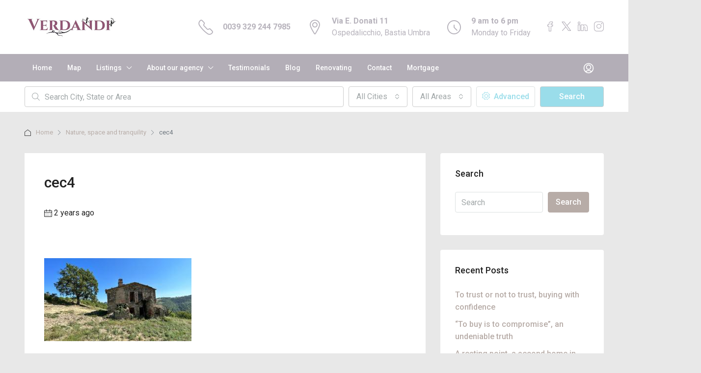

--- FILE ---
content_type: image/svg+xml
request_url: https://buyingpropertyinumbria.com/wp-content/themes/houzez/img/Google__G__Logo.svg
body_size: 168
content:
<svg viewBox="0 0 533.5 544.3" xmlns="http://www.w3.org/2000/svg"><path d="M533.5 278.4c0-18.5-1.5-37.1-4.7-55.3H272.1v104.8h147c-6.1 33.8-25.7 63.7-54.4 82.7v68h87.7c51.5-47.4 81.1-117.4 81.1-200.2z" fill="#4285f4"/><path d="M272.1 544.3c73.4 0 135.3-24.1 180.4-65.7l-87.7-68c-24.4 16.6-55.9 26-92.6 26-71 0-131.2-47.9-152.8-112.3H28.9v70.1c46.2 91.9 140.3 149.9 243.2 149.9z" fill="#34a853"/><path d="M119.3 324.3c-11.4-33.8-11.4-70.4 0-104.2V150H28.9c-38.6 76.9-38.6 167.5 0 244.4l90.4-70.1z" fill="#fbbc04"/><path d="M272.1 107.7c38.8-.6 76.3 14 104.4 40.8l77.7-77.7C405 24.6 339.7-.8 272.1 0 169.2 0 75.1 58 28.9 150l90.4 70.1c21.5-64.5 81.8-112.4 152.8-112.4z" fill="#ea4335"/></svg>